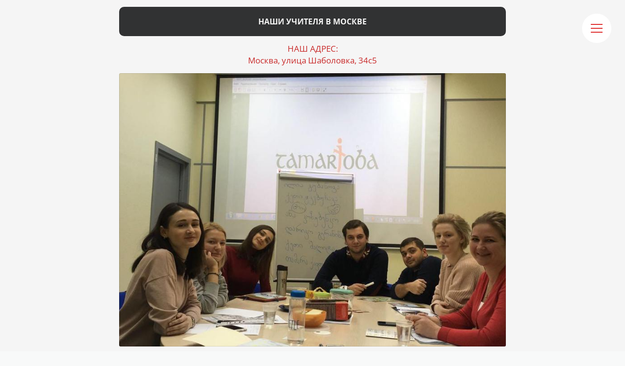

--- FILE ---
content_type: text/html; charset=utf-8
request_url: https://tamarjoba.com/p/34ce3e/
body_size: 1910
content:
<!DOCTYPE html> <html prefix="og: http://ogp.me/ns#" lang="ru" data-format-date="d.m.Y" data-format-datetime="d.m.Y H:i"> <head> <title>Tamarjoba.com</title>    <meta name=viewport content="width=device-width, user-scalable=no, initial-scale=1, maximum-scale=1, shrink-to-fit=no"/> <meta name=HandheldFriendly content=true> <meta http-equiv=Content-Type content='text/html; charset=utf-8'>     <link type='text/css' rel=stylesheet href='//us.x.taplink.st/s/css/frontend.css?1.2.10001'>      <link rel=icon href="https://taplink.st/a/8/4/f/d/1a1509.jpg?167">  <link rel=apple-touch-icon sizes=300x300 href="https://taplink.st/a/8/4/f/d/1a1509.jpg?167"/>  <link rel=canonical href="https://tamarjoba.com/p/34ce3e/"/> <meta name=format-detection content="telephone=no"/> <meta name=referrer content=always> <link rel=image_src href="https://taplink.st/a/8/4/f/d/1a1509.jpg?167"/> <meta property="og:image" content="https://taplink.st/a/8/4/f/d/1a1509.jpg?167"> <meta property="og:type" content=website /> <meta property="og:title" content="Tamarjoba.com"/>  <meta property="og:url" content="https://tamarjoba.com/p/34ce3e/"/> <meta property="og:site_name" content="tamarjoba.com"/> <meta name="facebook-domain-verification" content="ytic517qsu6lvxx60yxb0o482fr0lh" /><link rel="manifest" href="/fc835dac1709321.webmanifest"> </head> <body> <div class="main base-theme main-theme">    <style> html {min-height: 100%}</style> <script>
	window.account = {"account_id":2034164,"language_id":1,"language_code":"ru","language_code_account":"ru","main_page_id":3111595,"profile_id":1709321,"is_hidelink":1,"is_plus":0,"is_trial":0,"is_full_trial":0,"tariff_current":"business","utc_timezone":3,"currency_id":1,"plan_until":1798156800,"nickname":null,"has_nickname":0,"theme":{"heading":{"font":10,"color":"#313233","weight":2},"screen":{"font":13,"color":"#313233"},"avatar":{"title":{"font":12,"color":"#143211"},"bio":{"font":12,"color":"#143211"}},"link":{"bg":"#313233","color":"#f5f5f5","transform":"u","weight":2,"font":13,"subtitle":{"color":"#f5f5f5","font":13},"radius":10,"hover":{"transparent":{"on":true}}},"bg":{"color":"#f5f5f5"},"block":{"radius":3,"pictures":{"title":"#313233","text":"#989999","button_text":"#00a8a8","nav":"#313233"}},"sections":{"_":0,"p":{"link":{"weight":1},"bg":{"color":"#d1d9db"}},"s":{"link":{"weight":1},"bg":{"color":"#e4e7e9"}}}},"menu":{"placement":"widget","align":"left","burger":{"view":"slidedown","align":"left","font":25,"weight":"2","colors":{"bg":"#e03131"}},"design":{"style":"underline","colors":{"text":"#e03131"}},"logo":{"p":null},"items":[{"title":"О ШКОЛЕ","type":"page","value":"eb1d96","thumb":{"p":null}},{"title":"МАГАЗИН","type":"market"},{"title":"СТАТЬИ","type":"page","value":"eb2c1e","thumb":{"p":null}},{"title":"КОНТАКТЫ","type":"page","value":"eb2684","thumb":{"p":null}},{"title":"НА ГЛАВНУЮ","type":"page","value":null,"thumb":{"p":null}}]},"profile_link":"https://tamarjoba.com","addons":{"codes":[{"cb":"yandexMetrikaInit","cookie":"analytics","data":{"id":44929738,"simple":true}},{"cb":"googleTagsInit","cookie":"analytics","data":{"id":"G-8850VTGV5S","customer":true}},{"cb":"yandexMetrikaInit","cookie":"analytics","data":{"clickmap":"true","trackLinks":"true","accurateTrackBounce":"true","id":"96410659","customer":true}}]},"locales":{"pages":"ru"},"avatar":{"path":"8/4/f/d/","title":"","bio":"","a":"65:jpg?167","is_hide_text":0},"currency":{"title":"₽","code":"RUB","format":"%p %c","precision":2},"products":[],"username":null,"current_page_id":3460670,"widgets":[],"custom_domain":"tamarjoba.com","domain":"taplink.ru","client":{"country":"us","timestamp":1770002273},"locale":{"formats":{"date":"d.m.Y"},"current":"ru","direction":"ltr"},"number":{"decimal":".","thousands":" ","precision":2},"weight":{"decimal":".","thousands":" ","precision":3},"ts":"cc0deb07","html":""};
	window.data = {"page_id":3460670,"fields":[{"section":null,"items":[{"block_id":21751043,"options":{"title":"Наши учителя в Москве","value":"https://taplink.cc/tamarjoba/p/34fa8e/"},"block_type_id":2,"block_type_name":"link","is_visible":1,"addon_target":["form","link"],"stat":"388f5c"},{"block_id":21760057,"options":{"text":"НАШ АДРЕС:\nМосква, улица Шаболовка, 34с5","text_size":"md","text_align":"center","color":"#c92a2a","font":""},"block_type_id":1,"block_type_name":"text","is_visible":1,"addon_target":null},{"block_id":21793575,"options":{"list":[{"p":{"filename":"c/e/7/f/10043457.jpg?0","width":1080,"height":608},"s":"","t":"","link":{"title":"","type":"link","value":null}},{"p":{"filename":"0/e/3/2/10043466.jpg?0","width":1080,"height":810},"s":"","t":"","link":{"title":"","type":"link","value":null}},{"p":{"filename":"d/0/7/3/10043467.jpg?0","width":1080,"height":608},"s":"","t":"","link":{"title":"","type":"link","value":null}}],"picture_size":"70"},"block_type_id":9,"block_type_name":"pictures","is_visible":1,"addon_target":null,"hash":"feeb97","stat":["8defd3.0","2ac1ce.1","f81ae7.2"]},{"block_id":22116548,"options":{"title":"Открытый урок в Москве","value":"https://www.youtube.com/watch?v=hTuWiv1DwdE"},"block_type_id":2,"block_type_name":"link","is_visible":1,"addon_target":["form","link"],"stat":"417c79"}]}],"options":[]};
</script> <script type='text/javascript' src='//us.x.taplink.st/s/js/frontend.js?1.2.10001'></script> <div class="page vue"> <router-view></router-view> </div> </div> </body> </html>